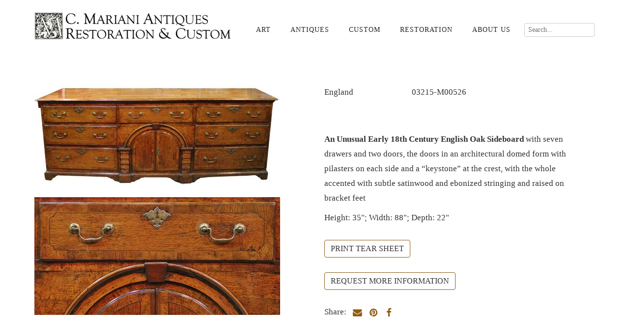

--- FILE ---
content_type: text/html; charset=UTF-8
request_url: https://www.cmarianiantiques.com/item-3215/
body_size: 16961
content:
<!DOCTYPE html>
<html dir="ltr" lang="en-US" prefix="og: https://ogp.me/ns#">
<head>
<meta charset="UTF-8">
<meta name="viewport" content="width=device-width, initial-scale=1">
<link rel="profile" href="http://gmpg.org/xfn/11">
<link rel="pingback" href="https://www.cmarianiantiques.com/xmlrpc.php">

<title>An Unusual Early 18th Century English Oak Sideboard No. 3215 - C. Mariani Antiques, Restoration &amp; Custom, San Francisco, CA.</title>

		<!-- All in One SEO 4.9.1.1 - aioseo.com -->
	<meta name="description" content="An Unusual Early 18th Century English Oak Sideboard with seven drawers and two doors, the doors in an architectural domed form with pilasters on each side and a &quot;keystone&quot; at the crest, with the whole accented with subtle satinwood and ebonized stringing and raised on bracket feet" />
	<meta name="robots" content="max-image-preview:large" />
	<meta name="author" content="chrisadmin"/>
	<meta name="keywords" content="buffets/credenzas &amp; sideboards,antique,cabinet furniture,san francisco" />
	<link rel="canonical" href="https://www.cmarianiantiques.com/item-3215/" />
	<meta name="generator" content="All in One SEO (AIOSEO) 4.9.1.1" />
		<meta property="og:locale" content="en_US" />
		<meta property="og:site_name" content="C. Mariani Antiques, Restoration &amp; Custom | Fine 17th, 18th, and 19th century European antiques, museum-quality restoration, and custom" />
		<meta property="og:type" content="article" />
		<meta property="og:title" content="An Unusual Early 18th Century English Oak Sideboard No. 3215 - C. Mariani Antiques, Restoration &amp; Custom, San Francisco, CA." />
		<meta property="og:description" content="An Unusual Early 18th Century English Oak Sideboard with seven drawers and two doors, the doors in an architectural domed form with pilasters on each side and a &quot;keystone&quot; at the crest, with the whole accented with subtle satinwood and ebonized stringing and raised on bracket feet" />
		<meta property="og:url" content="https://www.cmarianiantiques.com/item-3215/" />
		<meta property="og:image" content="https://www.cmarianiantiques.com/wp-content/uploads/2019/06/maxsitelogo.jpg" />
		<meta property="og:image:secure_url" content="https://www.cmarianiantiques.com/wp-content/uploads/2019/06/maxsitelogo.jpg" />
		<meta property="article:published_time" content="2015-09-05T08:22:44+00:00" />
		<meta property="article:modified_time" content="2016-10-18T20:34:43+00:00" />
		<meta name="twitter:card" content="summary" />
		<meta name="twitter:title" content="An Unusual Early 18th Century English Oak Sideboard No. 3215 - C. Mariani Antiques, Restoration &amp; Custom, San Francisco, CA." />
		<meta name="twitter:description" content="An Unusual Early 18th Century English Oak Sideboard with seven drawers and two doors, the doors in an architectural domed form with pilasters on each side and a &quot;keystone&quot; at the crest, with the whole accented with subtle satinwood and ebonized stringing and raised on bracket feet" />
		<meta name="twitter:image" content="https://www.cmarianiantiques.com/wp-content/uploads/2019/06/maxsitelogo.jpg" />
		<script type="application/ld+json" class="aioseo-schema">
			{"@context":"https:\/\/schema.org","@graph":[{"@type":"Article","@id":"https:\/\/www.cmarianiantiques.com\/item-3215\/#article","name":"An Unusual Early 18th Century English Oak Sideboard No. 3215 - C. Mariani Antiques, Restoration & Custom, San Francisco, CA.","headline":"An Unusual Early 18th Century English Oak Sideboard No. 3215","author":{"@id":"https:\/\/www.cmarianiantiques.com\/author\/chrisadmin\/#author"},"publisher":{"@id":"https:\/\/www.cmarianiantiques.com\/#organization"},"image":{"@type":"ImageObject","url":"https:\/\/www.cmarianiantiques.com\/wp-content\/uploads\/2015\/09\/3426_1.jpg","width":500,"height":204},"datePublished":"2015-09-05T00:22:44-08:00","dateModified":"2016-10-18T12:34:43-08:00","inLanguage":"en-US","mainEntityOfPage":{"@id":"https:\/\/www.cmarianiantiques.com\/item-3215\/#webpage"},"isPartOf":{"@id":"https:\/\/www.cmarianiantiques.com\/item-3215\/#webpage"},"articleSection":"Buffets\/Credenzas &amp; Sideboards, antique, Buffets\/Credenzas &amp; Sideboards, Cabinet Furniture, San Francisco"},{"@type":"BreadcrumbList","@id":"https:\/\/www.cmarianiantiques.com\/item-3215\/#breadcrumblist","itemListElement":[{"@type":"ListItem","@id":"https:\/\/www.cmarianiantiques.com#listItem","position":1,"name":"Home","item":"https:\/\/www.cmarianiantiques.com","nextItem":{"@type":"ListItem","@id":"https:\/\/www.cmarianiantiques.com\/catalog\/antiques\/#listItem","name":"Antiques"}},{"@type":"ListItem","@id":"https:\/\/www.cmarianiantiques.com\/catalog\/antiques\/#listItem","position":2,"name":"Antiques","item":"https:\/\/www.cmarianiantiques.com\/catalog\/antiques\/","nextItem":{"@type":"ListItem","@id":"https:\/\/www.cmarianiantiques.com\/catalog\/antiques\/cabinets\/#listItem","name":"Cabinets"},"previousItem":{"@type":"ListItem","@id":"https:\/\/www.cmarianiantiques.com#listItem","name":"Home"}},{"@type":"ListItem","@id":"https:\/\/www.cmarianiantiques.com\/catalog\/antiques\/cabinets\/#listItem","position":3,"name":"Cabinets","item":"https:\/\/www.cmarianiantiques.com\/catalog\/antiques\/cabinets\/","nextItem":{"@type":"ListItem","@id":"https:\/\/www.cmarianiantiques.com\/catalog\/antiques\/cabinets\/buffetscredenzas-sideboards\/#listItem","name":"Buffets\/Credenzas &amp; Sideboards"},"previousItem":{"@type":"ListItem","@id":"https:\/\/www.cmarianiantiques.com\/catalog\/antiques\/#listItem","name":"Antiques"}},{"@type":"ListItem","@id":"https:\/\/www.cmarianiantiques.com\/catalog\/antiques\/cabinets\/buffetscredenzas-sideboards\/#listItem","position":4,"name":"Buffets\/Credenzas &amp; Sideboards","item":"https:\/\/www.cmarianiantiques.com\/catalog\/antiques\/cabinets\/buffetscredenzas-sideboards\/","nextItem":{"@type":"ListItem","@id":"https:\/\/www.cmarianiantiques.com\/item-3215\/#listItem","name":"An Unusual Early 18th Century English Oak Sideboard No. 3215"},"previousItem":{"@type":"ListItem","@id":"https:\/\/www.cmarianiantiques.com\/catalog\/antiques\/cabinets\/#listItem","name":"Cabinets"}},{"@type":"ListItem","@id":"https:\/\/www.cmarianiantiques.com\/item-3215\/#listItem","position":5,"name":"An Unusual Early 18th Century English Oak Sideboard No. 3215","previousItem":{"@type":"ListItem","@id":"https:\/\/www.cmarianiantiques.com\/catalog\/antiques\/cabinets\/buffetscredenzas-sideboards\/#listItem","name":"Buffets\/Credenzas &amp; Sideboards"}}]},{"@type":"Organization","@id":"https:\/\/www.cmarianiantiques.com\/#organization","name":"C. Mariani Antiques, Restoration & Custom","description":"Fine 17th, 18th, and 19th century European antiques, museum-quality restoration, and custom","url":"https:\/\/www.cmarianiantiques.com\/","telephone":"+14155417868","logo":{"@type":"ImageObject","url":"https:\/\/www.cmarianiantiques.com\/wp-content\/uploads\/2019\/06\/maxsitelogo.jpg","@id":"https:\/\/www.cmarianiantiques.com\/item-3215\/#organizationLogo","width":500,"height":70},"image":{"@id":"https:\/\/www.cmarianiantiques.com\/item-3215\/#organizationLogo"}},{"@type":"Person","@id":"https:\/\/www.cmarianiantiques.com\/author\/chrisadmin\/#author","url":"https:\/\/www.cmarianiantiques.com\/author\/chrisadmin\/","name":"chrisadmin","image":{"@type":"ImageObject","@id":"https:\/\/www.cmarianiantiques.com\/item-3215\/#authorImage","url":"https:\/\/secure.gravatar.com\/avatar\/6dbac4c32374ef637f006a48d024dbc4e85e2a37e822efffd22e2ed0eda09fa7?s=96&d=mm&r=pg","width":96,"height":96,"caption":"chrisadmin"}},{"@type":"WebPage","@id":"https:\/\/www.cmarianiantiques.com\/item-3215\/#webpage","url":"https:\/\/www.cmarianiantiques.com\/item-3215\/","name":"An Unusual Early 18th Century English Oak Sideboard No. 3215 - C. Mariani Antiques, Restoration & Custom, San Francisco, CA.","description":"An Unusual Early 18th Century English Oak Sideboard with seven drawers and two doors, the doors in an architectural domed form with pilasters on each side and a \"keystone\" at the crest, with the whole accented with subtle satinwood and ebonized stringing and raised on bracket feet","inLanguage":"en-US","isPartOf":{"@id":"https:\/\/www.cmarianiantiques.com\/#website"},"breadcrumb":{"@id":"https:\/\/www.cmarianiantiques.com\/item-3215\/#breadcrumblist"},"author":{"@id":"https:\/\/www.cmarianiantiques.com\/author\/chrisadmin\/#author"},"creator":{"@id":"https:\/\/www.cmarianiantiques.com\/author\/chrisadmin\/#author"},"image":{"@type":"ImageObject","url":"https:\/\/www.cmarianiantiques.com\/wp-content\/uploads\/2015\/09\/3426_1.jpg","@id":"https:\/\/www.cmarianiantiques.com\/item-3215\/#mainImage","width":500,"height":204},"primaryImageOfPage":{"@id":"https:\/\/www.cmarianiantiques.com\/item-3215\/#mainImage"},"datePublished":"2015-09-05T00:22:44-08:00","dateModified":"2016-10-18T12:34:43-08:00"},{"@type":"WebSite","@id":"https:\/\/www.cmarianiantiques.com\/#website","url":"https:\/\/www.cmarianiantiques.com\/","name":"C. Mariani Antiques, Restoration & Custom","description":"Fine 17th, 18th, and 19th century European antiques, museum-quality restoration, and custom","inLanguage":"en-US","publisher":{"@id":"https:\/\/www.cmarianiantiques.com\/#organization"}}]}
		</script>
		<!-- All in One SEO -->

<link rel='dns-prefetch' href='//www.cmarianiantiques.com' />
<link rel='dns-prefetch' href='//fonts.googleapis.com' />
<link rel="alternate" type="application/rss+xml" title="C. Mariani Antiques, Restoration &amp; Custom &raquo; Feed" href="https://www.cmarianiantiques.com/feed/" />
<link rel="alternate" type="application/rss+xml" title="C. Mariani Antiques, Restoration &amp; Custom &raquo; Comments Feed" href="https://www.cmarianiantiques.com/comments/feed/" />
<link rel="alternate" title="oEmbed (JSON)" type="application/json+oembed" href="https://www.cmarianiantiques.com/wp-json/oembed/1.0/embed?url=https%3A%2F%2Fwww.cmarianiantiques.com%2Fitem-3215%2F" />
<link rel="alternate" title="oEmbed (XML)" type="text/xml+oembed" href="https://www.cmarianiantiques.com/wp-json/oembed/1.0/embed?url=https%3A%2F%2Fwww.cmarianiantiques.com%2Fitem-3215%2F&#038;format=xml" />
		<!-- This site uses the Google Analytics by MonsterInsights plugin v9.10.1 - Using Analytics tracking - https://www.monsterinsights.com/ -->
		<!-- Note: MonsterInsights is not currently configured on this site. The site owner needs to authenticate with Google Analytics in the MonsterInsights settings panel. -->
					<!-- No tracking code set -->
				<!-- / Google Analytics by MonsterInsights -->
		<style id='wp-img-auto-sizes-contain-inline-css' type='text/css'>
img:is([sizes=auto i],[sizes^="auto," i]){contain-intrinsic-size:3000px 1500px}
/*# sourceURL=wp-img-auto-sizes-contain-inline-css */
</style>
<link rel='stylesheet' id='superzoomgallerystylesheet-css' href='https://www.cmarianiantiques.com/wp-content/plugins/super-zoom-gallery/szg-style.css?ver=6.9' type='text/css' media='all' />
<style id='wp-emoji-styles-inline-css' type='text/css'>

	img.wp-smiley, img.emoji {
		display: inline !important;
		border: none !important;
		box-shadow: none !important;
		height: 1em !important;
		width: 1em !important;
		margin: 0 0.07em !important;
		vertical-align: -0.1em !important;
		background: none !important;
		padding: 0 !important;
	}
/*# sourceURL=wp-emoji-styles-inline-css */
</style>
<link rel='stylesheet' id='wp-block-library-css' href='https://www.cmarianiantiques.com/wp-includes/css/dist/block-library/style.min.css?ver=6.9' type='text/css' media='all' />
<style id='global-styles-inline-css' type='text/css'>
:root{--wp--preset--aspect-ratio--square: 1;--wp--preset--aspect-ratio--4-3: 4/3;--wp--preset--aspect-ratio--3-4: 3/4;--wp--preset--aspect-ratio--3-2: 3/2;--wp--preset--aspect-ratio--2-3: 2/3;--wp--preset--aspect-ratio--16-9: 16/9;--wp--preset--aspect-ratio--9-16: 9/16;--wp--preset--color--black: #000000;--wp--preset--color--cyan-bluish-gray: #abb8c3;--wp--preset--color--white: #ffffff;--wp--preset--color--pale-pink: #f78da7;--wp--preset--color--vivid-red: #cf2e2e;--wp--preset--color--luminous-vivid-orange: #ff6900;--wp--preset--color--luminous-vivid-amber: #fcb900;--wp--preset--color--light-green-cyan: #7bdcb5;--wp--preset--color--vivid-green-cyan: #00d084;--wp--preset--color--pale-cyan-blue: #8ed1fc;--wp--preset--color--vivid-cyan-blue: #0693e3;--wp--preset--color--vivid-purple: #9b51e0;--wp--preset--gradient--vivid-cyan-blue-to-vivid-purple: linear-gradient(135deg,rgb(6,147,227) 0%,rgb(155,81,224) 100%);--wp--preset--gradient--light-green-cyan-to-vivid-green-cyan: linear-gradient(135deg,rgb(122,220,180) 0%,rgb(0,208,130) 100%);--wp--preset--gradient--luminous-vivid-amber-to-luminous-vivid-orange: linear-gradient(135deg,rgb(252,185,0) 0%,rgb(255,105,0) 100%);--wp--preset--gradient--luminous-vivid-orange-to-vivid-red: linear-gradient(135deg,rgb(255,105,0) 0%,rgb(207,46,46) 100%);--wp--preset--gradient--very-light-gray-to-cyan-bluish-gray: linear-gradient(135deg,rgb(238,238,238) 0%,rgb(169,184,195) 100%);--wp--preset--gradient--cool-to-warm-spectrum: linear-gradient(135deg,rgb(74,234,220) 0%,rgb(151,120,209) 20%,rgb(207,42,186) 40%,rgb(238,44,130) 60%,rgb(251,105,98) 80%,rgb(254,248,76) 100%);--wp--preset--gradient--blush-light-purple: linear-gradient(135deg,rgb(255,206,236) 0%,rgb(152,150,240) 100%);--wp--preset--gradient--blush-bordeaux: linear-gradient(135deg,rgb(254,205,165) 0%,rgb(254,45,45) 50%,rgb(107,0,62) 100%);--wp--preset--gradient--luminous-dusk: linear-gradient(135deg,rgb(255,203,112) 0%,rgb(199,81,192) 50%,rgb(65,88,208) 100%);--wp--preset--gradient--pale-ocean: linear-gradient(135deg,rgb(255,245,203) 0%,rgb(182,227,212) 50%,rgb(51,167,181) 100%);--wp--preset--gradient--electric-grass: linear-gradient(135deg,rgb(202,248,128) 0%,rgb(113,206,126) 100%);--wp--preset--gradient--midnight: linear-gradient(135deg,rgb(2,3,129) 0%,rgb(40,116,252) 100%);--wp--preset--font-size--small: 13px;--wp--preset--font-size--medium: 20px;--wp--preset--font-size--large: 36px;--wp--preset--font-size--x-large: 42px;--wp--preset--spacing--20: 0.44rem;--wp--preset--spacing--30: 0.67rem;--wp--preset--spacing--40: 1rem;--wp--preset--spacing--50: 1.5rem;--wp--preset--spacing--60: 2.25rem;--wp--preset--spacing--70: 3.38rem;--wp--preset--spacing--80: 5.06rem;--wp--preset--shadow--natural: 6px 6px 9px rgba(0, 0, 0, 0.2);--wp--preset--shadow--deep: 12px 12px 50px rgba(0, 0, 0, 0.4);--wp--preset--shadow--sharp: 6px 6px 0px rgba(0, 0, 0, 0.2);--wp--preset--shadow--outlined: 6px 6px 0px -3px rgb(255, 255, 255), 6px 6px rgb(0, 0, 0);--wp--preset--shadow--crisp: 6px 6px 0px rgb(0, 0, 0);}:where(.is-layout-flex){gap: 0.5em;}:where(.is-layout-grid){gap: 0.5em;}body .is-layout-flex{display: flex;}.is-layout-flex{flex-wrap: wrap;align-items: center;}.is-layout-flex > :is(*, div){margin: 0;}body .is-layout-grid{display: grid;}.is-layout-grid > :is(*, div){margin: 0;}:where(.wp-block-columns.is-layout-flex){gap: 2em;}:where(.wp-block-columns.is-layout-grid){gap: 2em;}:where(.wp-block-post-template.is-layout-flex){gap: 1.25em;}:where(.wp-block-post-template.is-layout-grid){gap: 1.25em;}.has-black-color{color: var(--wp--preset--color--black) !important;}.has-cyan-bluish-gray-color{color: var(--wp--preset--color--cyan-bluish-gray) !important;}.has-white-color{color: var(--wp--preset--color--white) !important;}.has-pale-pink-color{color: var(--wp--preset--color--pale-pink) !important;}.has-vivid-red-color{color: var(--wp--preset--color--vivid-red) !important;}.has-luminous-vivid-orange-color{color: var(--wp--preset--color--luminous-vivid-orange) !important;}.has-luminous-vivid-amber-color{color: var(--wp--preset--color--luminous-vivid-amber) !important;}.has-light-green-cyan-color{color: var(--wp--preset--color--light-green-cyan) !important;}.has-vivid-green-cyan-color{color: var(--wp--preset--color--vivid-green-cyan) !important;}.has-pale-cyan-blue-color{color: var(--wp--preset--color--pale-cyan-blue) !important;}.has-vivid-cyan-blue-color{color: var(--wp--preset--color--vivid-cyan-blue) !important;}.has-vivid-purple-color{color: var(--wp--preset--color--vivid-purple) !important;}.has-black-background-color{background-color: var(--wp--preset--color--black) !important;}.has-cyan-bluish-gray-background-color{background-color: var(--wp--preset--color--cyan-bluish-gray) !important;}.has-white-background-color{background-color: var(--wp--preset--color--white) !important;}.has-pale-pink-background-color{background-color: var(--wp--preset--color--pale-pink) !important;}.has-vivid-red-background-color{background-color: var(--wp--preset--color--vivid-red) !important;}.has-luminous-vivid-orange-background-color{background-color: var(--wp--preset--color--luminous-vivid-orange) !important;}.has-luminous-vivid-amber-background-color{background-color: var(--wp--preset--color--luminous-vivid-amber) !important;}.has-light-green-cyan-background-color{background-color: var(--wp--preset--color--light-green-cyan) !important;}.has-vivid-green-cyan-background-color{background-color: var(--wp--preset--color--vivid-green-cyan) !important;}.has-pale-cyan-blue-background-color{background-color: var(--wp--preset--color--pale-cyan-blue) !important;}.has-vivid-cyan-blue-background-color{background-color: var(--wp--preset--color--vivid-cyan-blue) !important;}.has-vivid-purple-background-color{background-color: var(--wp--preset--color--vivid-purple) !important;}.has-black-border-color{border-color: var(--wp--preset--color--black) !important;}.has-cyan-bluish-gray-border-color{border-color: var(--wp--preset--color--cyan-bluish-gray) !important;}.has-white-border-color{border-color: var(--wp--preset--color--white) !important;}.has-pale-pink-border-color{border-color: var(--wp--preset--color--pale-pink) !important;}.has-vivid-red-border-color{border-color: var(--wp--preset--color--vivid-red) !important;}.has-luminous-vivid-orange-border-color{border-color: var(--wp--preset--color--luminous-vivid-orange) !important;}.has-luminous-vivid-amber-border-color{border-color: var(--wp--preset--color--luminous-vivid-amber) !important;}.has-light-green-cyan-border-color{border-color: var(--wp--preset--color--light-green-cyan) !important;}.has-vivid-green-cyan-border-color{border-color: var(--wp--preset--color--vivid-green-cyan) !important;}.has-pale-cyan-blue-border-color{border-color: var(--wp--preset--color--pale-cyan-blue) !important;}.has-vivid-cyan-blue-border-color{border-color: var(--wp--preset--color--vivid-cyan-blue) !important;}.has-vivid-purple-border-color{border-color: var(--wp--preset--color--vivid-purple) !important;}.has-vivid-cyan-blue-to-vivid-purple-gradient-background{background: var(--wp--preset--gradient--vivid-cyan-blue-to-vivid-purple) !important;}.has-light-green-cyan-to-vivid-green-cyan-gradient-background{background: var(--wp--preset--gradient--light-green-cyan-to-vivid-green-cyan) !important;}.has-luminous-vivid-amber-to-luminous-vivid-orange-gradient-background{background: var(--wp--preset--gradient--luminous-vivid-amber-to-luminous-vivid-orange) !important;}.has-luminous-vivid-orange-to-vivid-red-gradient-background{background: var(--wp--preset--gradient--luminous-vivid-orange-to-vivid-red) !important;}.has-very-light-gray-to-cyan-bluish-gray-gradient-background{background: var(--wp--preset--gradient--very-light-gray-to-cyan-bluish-gray) !important;}.has-cool-to-warm-spectrum-gradient-background{background: var(--wp--preset--gradient--cool-to-warm-spectrum) !important;}.has-blush-light-purple-gradient-background{background: var(--wp--preset--gradient--blush-light-purple) !important;}.has-blush-bordeaux-gradient-background{background: var(--wp--preset--gradient--blush-bordeaux) !important;}.has-luminous-dusk-gradient-background{background: var(--wp--preset--gradient--luminous-dusk) !important;}.has-pale-ocean-gradient-background{background: var(--wp--preset--gradient--pale-ocean) !important;}.has-electric-grass-gradient-background{background: var(--wp--preset--gradient--electric-grass) !important;}.has-midnight-gradient-background{background: var(--wp--preset--gradient--midnight) !important;}.has-small-font-size{font-size: var(--wp--preset--font-size--small) !important;}.has-medium-font-size{font-size: var(--wp--preset--font-size--medium) !important;}.has-large-font-size{font-size: var(--wp--preset--font-size--large) !important;}.has-x-large-font-size{font-size: var(--wp--preset--font-size--x-large) !important;}
/*# sourceURL=global-styles-inline-css */
</style>

<style id='classic-theme-styles-inline-css' type='text/css'>
/*! This file is auto-generated */
.wp-block-button__link{color:#fff;background-color:#32373c;border-radius:9999px;box-shadow:none;text-decoration:none;padding:calc(.667em + 2px) calc(1.333em + 2px);font-size:1.125em}.wp-block-file__button{background:#32373c;color:#fff;text-decoration:none}
/*# sourceURL=/wp-includes/css/classic-themes.min.css */
</style>
<link rel='stylesheet' id='contact-form-7-css' href='https://www.cmarianiantiques.com/wp-content/plugins/contact-form-7/includes/css/styles.css?ver=6.1.4' type='text/css' media='all' />
<link rel='stylesheet' id='pdfprnt_frontend-css' href='https://www.cmarianiantiques.com/wp-content/plugins/pdf-print-pro/css/frontend.css?ver=2.2.9' type='text/css' media='all' />
<link rel='stylesheet' id='hamburger.css-css' href='https://www.cmarianiantiques.com/wp-content/plugins/wp-responsive-menu/assets/css/wpr-hamburger.css?ver=3.2.1' type='text/css' media='all' />
<link rel='stylesheet' id='wprmenu.css-css' href='https://www.cmarianiantiques.com/wp-content/plugins/wp-responsive-menu/assets/css/wprmenu.css?ver=3.2.1' type='text/css' media='all' />
<style id='wprmenu.css-inline-css' type='text/css'>
@media only screen and ( max-width: 768px ) {html body div.wprm-wrapper {overflow: scroll;}html body div.wprm-overlay{ background: rgb(0,0,0) }#wprmenu_bar {background-image: url();background-size: cover ;background-repeat: repeat;}#wprmenu_bar {background-color: #ffffff;}html body div#mg-wprm-wrap .wpr_submit .icon.icon-search {color: #FFFFFF;}#wprmenu_bar .menu_title,#wprmenu_bar .wprmenu_icon_menu,#wprmenu_bar .menu_title a {color: #0a0a0a;}#wprmenu_bar .menu_title a {font-size: 20px;font-weight: normal;}#mg-wprm-wrap li.menu-item a {font-size: 15px;text-transform: uppercase;font-weight: normal;}#mg-wprm-wrap li.menu-item-has-children ul.sub-menu a {font-size: 15px;text-transform: uppercase;font-weight: normal;}#mg-wprm-wrap li.current-menu-item > a {background: #ffffff;}#mg-wprm-wrap li.current-menu-item > a,#mg-wprm-wrap li.current-menu-item span.wprmenu_icon{color: #FFFFFF !important;}#mg-wprm-wrap {background-color: #ffffff;}.cbp-spmenu-push-toright,.cbp-spmenu-push-toright .mm-slideout {left: 80% ;}.cbp-spmenu-push-toleft {left: -80% ;}#mg-wprm-wrap.cbp-spmenu-right,#mg-wprm-wrap.cbp-spmenu-left,#mg-wprm-wrap.cbp-spmenu-right.custom,#mg-wprm-wrap.cbp-spmenu-left.custom,.cbp-spmenu-vertical {width: 80%;max-width: 400px;}#mg-wprm-wrap ul#wprmenu_menu_ul li.menu-item a,div#mg-wprm-wrap ul li span.wprmenu_icon {color: #0a0a0a;}#mg-wprm-wrap ul#wprmenu_menu_ul li.menu-item:valid ~ a{color: #FFFFFF;}#mg-wprm-wrap ul#wprmenu_menu_ul li.menu-item a:hover {background: #dd9933;color: #FFFFFF !important;}div#mg-wprm-wrap ul>li:hover>span.wprmenu_icon {color: #FFFFFF !important;}.wprmenu_bar .hamburger-inner,.wprmenu_bar .hamburger-inner::before,.wprmenu_bar .hamburger-inner::after {background: #915b0f;}.wprmenu_bar .hamburger:hover .hamburger-inner,.wprmenu_bar .hamburger:hover .hamburger-inner::before,.wprmenu_bar .hamburger:hover .hamburger-inner::after {background: #FFFFFF;}#wprmenu_menu.left {width:80%;left: -80%;right: auto;}#wprmenu_menu.right {width:80%;right: -80%;left: auto;}.wprmenu_bar .hamburger {float: right;}.wprmenu_bar #custom_menu_icon.hamburger {top: 0px;right: 0px;float: right;background-color: #CCCCCC;}html body div#wprmenu_bar {padding-top: 13.5px;padding-bottom: 13.5px;}.wprmenu_bar div.wpr_search form {top: 43.5px;}html body div#wprmenu_bar {height : 54px;}#mg-wprm-wrap.cbp-spmenu-left,#mg-wprm-wrap.cbp-spmenu-right,#mg-widgetmenu-wrap.cbp-spmenu-widget-left,#mg-widgetmenu-wrap.cbp-spmenu-widget-right {top: 54px !important;}.wpr_custom_menu #custom_menu_icon {display: block;}html { padding-top: 42px !important; }#wprmenu_bar,#mg-wprm-wrap { display: block; }div#wpadminbar { position: fixed; }}
/*# sourceURL=wprmenu.css-inline-css */
</style>
<link rel='stylesheet' id='wpr_icons-css' href='https://www.cmarianiantiques.com/wp-content/plugins/wp-responsive-menu/inc/assets/icons/wpr-icons.css?ver=3.2.1' type='text/css' media='all' />
<link rel='stylesheet' id='-style-css' href='https://www.cmarianiantiques.com/wp-content/themes/ih-business-pro/style.css?ver=6.9' type='text/css' media='all' />
<link rel='stylesheet' id='-title-font-css' href='//fonts.googleapis.com/css?family=Ovo%3A100%2C300%2C400%2C700&#038;ver=6.9' type='text/css' media='all' />
<link rel='stylesheet' id='-body-font-css' href='//fonts.googleapis.com/css?family=Quattrocento+Pro%3A100%2C300%2C400%2C700&#038;ver=6.9' type='text/css' media='all' />
<link rel='stylesheet' id='font-awesome-css' href='https://www.cmarianiantiques.com/wp-content/themes/ih-business-pro/assets/font-awesome/css/font-awesome.min.css?ver=6.9' type='text/css' media='all' />
<link rel='stylesheet' id='nivo-slider-css' href='https://www.cmarianiantiques.com/wp-content/themes/ih-business-pro/assets/css/nivo-slider.css?ver=6.9' type='text/css' media='all' />
<link rel='stylesheet' id='nivo-skin-css' href='https://www.cmarianiantiques.com/wp-content/themes/ih-business-pro/assets/css/nivo-default/default.css?ver=6.9' type='text/css' media='all' />
<link rel='stylesheet' id='bootstrap-css' href='https://www.cmarianiantiques.com/wp-content/themes/ih-business-pro/assets/bootstrap/css/bootstrap.min.css?ver=6.9' type='text/css' media='all' />
<link rel='stylesheet' id='hover-style-css' href='https://www.cmarianiantiques.com/wp-content/themes/ih-business-pro/assets/css/hover.min.css?ver=6.9' type='text/css' media='all' />
<link rel='stylesheet' id='-main-theme-style-css' href='https://www.cmarianiantiques.com/wp-content/themes/ih-business-pro/assets/theme-styles/css/default.css?ver=6.9' type='text/css' media='all' />
<style id='-main-theme-style-inline-css' type='text/css'>
#masthead #site-logo img { transform-origin: left; }#social-search .searchform:before { border-left-color: #ffffff }#social-search .searchform, #social-search .searchform:after { background: #ffffff }.title-font, h1, h2 { font-family: 'Ovo'; }body { font-family: 'Quattrocento Pro'; }#masthead h1.site-title a { color: #blank; }#masthead .site-branding #text-title-desc { display: none; }#aboutus-hero { background: #efefef; }#aboutus-hero .h-content .excerpt, #aboutus-hero .h-content h1.title {
                    color: black;
                }
/*# sourceURL=-main-theme-style-inline-css */
</style>
<link rel='stylesheet' id='msl-main-css' href='https://www.cmarianiantiques.com/wp-content/plugins/master-slider/public/assets/css/masterslider.main.css?ver=3.11.0' type='text/css' media='all' />
<link rel='stylesheet' id='msl-custom-css' href='https://www.cmarianiantiques.com/wp-content/uploads/master-slider/custom.css?ver=4.8' type='text/css' media='all' />
<script type="text/javascript" src="https://www.cmarianiantiques.com/wp-includes/js/jquery/jquery.min.js?ver=3.7.1" id="jquery-core-js"></script>
<script type="text/javascript" src="https://www.cmarianiantiques.com/wp-includes/js/jquery/jquery-migrate.min.js?ver=3.4.1" id="jquery-migrate-js"></script>
<script type="text/javascript" src="https://www.cmarianiantiques.com/wp-content/plugins/wp-responsive-menu/assets/js/modernizr.custom.js?ver=3.2.1" id="modernizr-js"></script>
<script type="text/javascript" src="https://www.cmarianiantiques.com/wp-content/plugins/wp-responsive-menu/assets/js/touchSwipe.js?ver=3.2.1" id="touchSwipe-js"></script>
<script type="text/javascript" id="wprmenu.js-js-extra">
/* <![CDATA[ */
var wprmenu = {"zooming":"no","from_width":"768","push_width":"400","menu_width":"80","parent_click":"","swipe":"no","enable_overlay":"1","wprmenuDemoId":""};
//# sourceURL=wprmenu.js-js-extra
/* ]]> */
</script>
<script type="text/javascript" src="https://www.cmarianiantiques.com/wp-content/plugins/wp-responsive-menu/assets/js/wprmenu.js?ver=3.2.1" id="wprmenu.js-js"></script>
<link rel="https://api.w.org/" href="https://www.cmarianiantiques.com/wp-json/" /><link rel="alternate" title="JSON" type="application/json" href="https://www.cmarianiantiques.com/wp-json/wp/v2/posts/2676" /><link rel="EditURI" type="application/rsd+xml" title="RSD" href="https://www.cmarianiantiques.com/xmlrpc.php?rsd" />
<meta name="generator" content="WordPress 6.9" />
<link rel='shortlink' href='https://www.cmarianiantiques.com/?p=2676' />
<script>var ms_grabbing_curosr = 'https://www.cmarianiantiques.com/wp-content/plugins/master-slider/public/assets/css/common/grabbing.cur', ms_grab_curosr = 'https://www.cmarianiantiques.com/wp-content/plugins/master-slider/public/assets/css/common/grab.cur';</script>
<meta name="generator" content="MasterSlider 3.11.0 - Responsive Touch Image Slider | avt.li/msf" />

	    <style type="text/css">
        #hero {
            background-size: cover;
            background-position-x: center;
            background-repeat: no-repeat;
        }
                .site-title,
        .site-description {
            position: absolute;
            clip: rect(1px, 1px, 1px, 1px);
        }
            </style>
    <style type="text/css" id="custom-background-css">
body.custom-background { background-image: url("http://ih-business-pro"); background-position: left top; background-size: auto; background-repeat: repeat; background-attachment: scroll; }
</style>
			<style type="text/css" id="wp-custom-css">
			/*
Welcome to Custom CSS!

To learn how this works, see http://wp.me/PEmnE-Bt
*/
a {
	color: #915b0f;
}
.sender-subs-embed-form-e9148e .sender-form-title {
	display: none;
}
.sender-subs-embed-form-e9148e .sender-form-box * {
    font-size: 18px;
    font-family: 'Ovo';
    line-height: 18px;
    margin-top: .25px;
    margin-bottom: 0px;
}
.sender-subs-embed-form-e9148e .sender-form-button {
	min-height: 34px;
}
.sender-form-link { display: none !important;}
.sender-form-box p {
	font-size: 13px !important;
}
.sender-subs-embed-form-e9148e .sender-form-subtitle {
border-bottom: solid 1px #915b0f;
font-size: 18px;
text-transform: uppercase;
padding-bottom: 15px;
font-family: "Ovo";	
}
.featured-section-area {
	margin-bottom: -215px;
}
a:hover,
a:focus,
a:active {
	color: #191919;
}

.catsubslist {
	margin-bottom: 60px;
}

.nav-links {
	background: #e1cb7d0f;
	padding: 20px;
}

.pagination .page-numbers {
	font-family: ‘Quattrocento’, serif;
	font-size: 18px;
}

#primary-mono h1.entry-title {
	color: #333;
	font-weight: normal;
}

.item-descriptionimg {
	margin-right: 20px;
}

#primary-mono {
	padding: 0;
	padding-left: 0;
}

#primary-mono .entry-content {
	color: #333;
	font-size: 17px;
}

input.wpcf7-form-control.wpcf7-submit {
	font-size: 17px;
}

input.pushbutton-wide {
	font-size: 17px;
}

img.alignleft.size-medium {
	margin-bottom: 60px;
}

.page-header {
	padding-bottom: 0;
	margin: 0;
}

#primary-mono .entry-content h1, #primary-mono .entry-content h2, #primary-mono .entry-content h3 {
	color: #333;
	font-weight: normal;
}

#primary-mono .entry-content h1 {
	margin-top: 0;
}

.btn-default {
	font-size: 16px;
	border-color: #915b0f;
	text-transform: uppercase;
}

.contactus {
	padding: 5%;
	background: #e1cb7d21;
}

.catsubslist ul {
	list-style: none;
	margin-left: 0;
	display: flex;
	padding-left: 0;
}

.catsubslist ul li {
	padding: 5px 0;
	box-sizing: border-box;
}

.paginateitems {
	font-size: 16px;
	margin-bottom: 10%;
}

.pagination .current {
	border: solid 2px #e1cb7d;
}

.paginateprev {
	float: left;
}

.paginatepnex {
	float: right;
}

.page-header {
	text-transform: uppercase;
}

.cbp-spmenu-push {
	overflow-x: visible;
}

.szg-zoom-box {
	width: 595px !important;
	background-color: #ffffff;
}

#primary-mono .entry-content table td, #primary-mono .entry-content table th {
	padding: 0;
}

#top-bar {
	-webkit-box-shadow: none;
	box-shadow: none;
}

#site-logo img {
	width: 400px;
}

#site-navigation ul li a {
	padding: 36px 20px;
	color: #222222;
	font-size: 14px;
}

#site-navigation ul li ul.children a, #site-navigation ul li ul.sub-menu a {
	width: 270px;
}

.main-navigation ul ul a {
	width: 270px;
}

button, input[type="button"], input[type="reset"], input[type="submit"] {
	box-shadow: none;
}

#masthead .site-branding {
	padding: 25px 21px 25px 0;
}

#content {
	margin-top: 0;
}

.fromblog-title {
	font-size: 23px;
}

.featured-section-area {
	padding: 0;
}

#search_nav {
	margin-top: 32px;
	width: 143px;
}

input:focus, select:focus, textarea:focus, button:focus {
	outline: 1px solid #e1cb7d;
}

#site-navigation {
	float: none;
	display: block;
}

#primary-mono .entry-meta a {
	color: #915b0f;
}

#site-navigation ul li a:hover {
	color: #e1cb7d;
}

#primary-mono .entry-content a {
	color: #915b0f;
}

#site-navigation ul li:hover a {
	color: #e1cb7d;
}

#site-navigation ul li ul.sub-menu a:hover {
	background: #e1cb7d;
}

#site-navigation ul li ul.children a, #site-navigation ul li ul.sub-menu a {
	font-size: 14px;
}

#site-navigation .current-menu-item>a,#site-navigation .current_page_ancestor>a,#site-navigation .current_page_item>a {
	color: #915b0f;
}

#primary-mono .entry-meta a:hover {
	color: #915b0f;
}

.ihbp:hover .out-thumb h2 a {
	color: #585858;
}

.ihbp .out-thumb h2 a {
	color: #915b0f;
}

.item-description {
	width: 45%;
	float: left;
}

.item-descriptionimg {
	float: left;
	width: 50%;
}

.grid .featured-thumb img:hover {
	opacity: .9;
	color: blue;
}

.szg-superzoomgallery {
	width: 500px;
	margin-right: 10px;
}

.szg-main {
	width: 100% !important;
	-webkit-transition: 0 !important;
	-moz-transition: 0 !important;
	-ms-transition: 0 !important;
	-o-transition: 0 !important;
	transition: 0 !important;
	cursor: -webkit-crosshair !important;
	cursor: -moz-crosshair !important;
	cursor: crosshair !important;
}

.szg-zoom-photo img {
	width: 100% !important;
}

.szg-main-photo {
	width: 100% !important;
}

.szg-thumbs img {
	width: 19% !important;
	padding: 4px !important;
	max-height: 95px;
}

.szg-thumb-container img:hover {
	cursor: crosshair !important;
}

.szg-thumbs img {
	cursor: pointer;
}

.szg-spinner {
	display: none !important;
}

.szg-medium-loader * {
	background-color: rgb(255,255,255) !important;
	display: none !important;
}

h1.entry-title.title-font {
	display: none;
}

span.posted-on {
	display: none;
}

span.byline {
	display: none;
}

.single .byline, .group-blog .byline {
	display: none;
}

.layer {
	position: unset;
	background: transparent;
}

.ihbp {
	height: 500px;
	padding: 0 30px 0 35px !important;
	margin-bottom: 60px;
}

.grid .featured-thumb img {
	max-height: 350px;
}

.grid .featured-thumb:hover img {
	transition: .4s all ease;
	-webkit-transition: .4s all ease;
	-moz-transition: .4s all ease;
	-ms-transition: .4s all ease;
	-o-transition: .4s all ease;
	-moz-filter: brightness(1.1);
	-webkit-filter: brightness(1.1);
	filter: brightness(1.1);
}

#site-navigation .td_mobile_menu_wrap {
	display: none;
	visibility: hidden;
}

#hero {
	min-height: unset;
}

.section-title {
	margin-top: 12px;
	margin-bottom: 12px;
}

.featured-section-area {
	border-bottom: none;
}

#footer-sidebar {
	background: #ffffff;
	border-top: solid 1px #915b0f;
}

#colophon {
	background: #ffffff;
	border-top: solid 1px #915b0f;
	color: #373737;
	font-size: 11px;
}

#footer-sidebar .footer-column .widget {
	color: #373737;
	background: none;
	text-align: center;
}

#footer-sidebar .footer-column .widget a {
	color: #915b0f;
}

#footer-sidebar .footer-column h3.widget-title {
	color: #373737;
	border-bottom: solid 1px #915b0f;
}

p#subscribe-email {
	float: left;
}

p#subscribe-submit {
	float: right;
}

form#subscribe-blog-blog_subscription-2 {
	width: 230px;
	display: inline-flex;
	margin-top: 5px;
}

p#subscribe-email {
	margin-right: -6px;
}

#primary-mono .entry-footer {
	border-bottom: none;
}

#primary-mono article.post {
	border-bottom: none;
}

button, input[type="button"], input[type="reset"], input[type="submit"] {
	padding: .4em 1em;
	background: #383838;
	border: 1px solid #383838;
	color: #ffffff;
}

#footer-sidebar .footer-column button {
    border-color: #915b0f;
    color: #333;
    font-size: 16px;
    background-color: #FFF;
    border: 1px solid #915b0f;
    text-transform: uppercase;
    line-height: 1.42857143px;
    padding: 6px 12px;
    margin: 0px;
    font-weight: 400;
	min-height: 30px;
	font-family: 'Ovo';
}
.sender-subs-embed-form-e9148e .sender-form-box { 
padding: 0px 10px 10px 10px !important;
border: none !important;
}

#footer-sidebar .footer-column h3.widget-title {
	margin-bottom: 14px;
}

#socialshare ul {
	display: inline-flex;
	list-style: none;
	margin: 0;
}

h3.footerrelate {
	text-align: center;
	font-size: 23px;
	margin: 38px 0 15px;
	border-top: 1px solid #e8e8e8;
	padding-top: 76px;
}

img.crp_thumb.crp_featured {
	margin: auto;
	display: list-item;
	padding-bottom: 24px;
	max-height: 234px;
}

span.crp_title {
	font-size: 16px;
	color: #915b0f;
}

span.crp_title:hover {
	color: #585858;
}

#primary-mono .entry-footer {
	margin-bottom: 127px;
}

#primary-mono .entry-footer a, #primary-mono .entry-meta a {
	text-decoration: none;
}

.wpcf7-textarea {
	width: 180%;
}

@media screen and (max-width: 1200px) {
	.item-description {
		width: 36%;
		float: left;
		margin-left: 85px;
	}
}

@media screen and (max-width: 991px) {
	.item-description {
		width: 35%;
		float: left;
		margin-left: 63px;
	}
	
	.navwidget_search {
		display: inline-block;
	}
	
	#search_nav {
		margin-top: 0;
		margin-bottom: 20px;
	}
	
	#site-logo {
		text-align: -webkit-center;
		float: none;
		display: block;
	}
	
	#masthead .site-branding {
		padding: 25px 21px 0 25px;
	}
	
	.item-description {
		width: 48%;
		float: left;
		margin-left: 63px;
	}
	
	.wpcf7-textarea {
		width: 100%;
	}
}

@media screen and (max-width: 767px) {
	#search_nav {
		display: none;
		visibility: hidden;
	}
	
	#masthead .site-branding {
		display: none;
		visibility: hidden;
	}
	
	.item-description {
		width: 100%;
		float: left;
		margin-left: 0;
		margin-top: 38px;
	}
	
	.item-descriptionimg {
		float: left;
		width: 100%;
	}
	
	.szg-superzoomgallery {
		max-width: 100%;
	}
	
	.mega-container {
		margin-top: 0;
	}
	
	.col-xs-3 {
		width: 50%;
	}
	
	span.crp_title {
		margin: auto;
		display: table;
	}
}

@media screen and (max-width: 400px) {
	.grid .featured-thumb img {
		max-height: 330px;
	}
	
	.ihbp {
		height: 450px;
		margin-bottom: 30px;
	}
}		</style>
		</head>
<body class="wp-singular post-template-default single single-post postid-2676 single-format-standard custom-background wp-custom-logo wp-theme-ih-business-pro _masterslider _ms_version_3.11.0 sidebar-disabled">
<div id="page" class="hfeed site">
    	<div id="top-bar">
	<div class="container top-bar-inner">
		<div id="contact-icons">
								</div>
		
		<div id="social-icons">
					</div>
	</div>
</div>		
	<header id="masthead" class="site-header" role="banner">
		<div class="container">
			<div class="site-branding col">
								<div id="site-logo">
					<a href="https://www.cmarianiantiques.com/" class="custom-logo-link" rel="home"><img width="500" height="70" src="https://www.cmarianiantiques.com/wp-content/uploads/2019/06/maxsitelogo.jpg" class="custom-logo" alt="C. Mariani Antiques, Restoration &amp; Custom" decoding="async" srcset="https://www.cmarianiantiques.com/wp-content/uploads/2019/06/maxsitelogo.jpg 500w, https://www.cmarianiantiques.com/wp-content/uploads/2019/06/maxsitelogo-300x42.jpg 300w" sizes="(max-width: 500px) 100vw, 500px" /></a>				</div>
								<div id="text-title-desc">
				<h1 class="site-title title-font"><a href="https://www.cmarianiantiques.com/" rel="home">C. Mariani Antiques, Restoration &amp; Custom</a></h1>
				<h2 class="site-description">Fine 17th, 18th, and 19th century European antiques, museum-quality restoration, and custom </h2>
				</div>
			</div>
			
				<nav id="site-navigation" class="main-navigation col title-font" role="navigation">
		<div class="menu-menu-1-container"><ul id="menu-menu-1" class="menu"><li id="menu-item-9186" class="menu-item menu-item-type-taxonomy menu-item-object-category menu-item-has-children"><a href="https://www.cmarianiantiques.com/catalog/art-accessories/"></i>Art</a>
<ul class="sub-menu">
	<li id="menu-item-9194" class="menu-item menu-item-type-taxonomy menu-item-object-category"><a href="https://www.cmarianiantiques.com/catalog/art-accessories/paintings-prints/"></i>Paintings &#038; Prints</a></li>
	<li id="menu-item-9189" class="menu-item menu-item-type-taxonomy menu-item-object-category"><a href="https://www.cmarianiantiques.com/catalog/art-accessories/brackets-wall-appliques/"></i>Wall Brackets &#038; Appliqués</a></li>
	<li id="menu-item-9447" class="menu-item menu-item-type-taxonomy menu-item-object-category"><a href="https://www.cmarianiantiques.com/catalog/art-accessories/pedestals/"></i>Pedestals &#038; Columns</a></li>
	<li id="menu-item-9446" class="menu-item menu-item-type-taxonomy menu-item-object-category"><a href="https://www.cmarianiantiques.com/catalog/art-accessories/panels-screens/"></i>Panels &#038; Screens</a></li>
	<li id="menu-item-9448" class="menu-item menu-item-type-taxonomy menu-item-object-category"><a href="https://www.cmarianiantiques.com/catalog/art-accessories/porcelain-pottery/"></i>Porcelain &#038; Pottery</a></li>
	<li id="menu-item-9451" class="menu-item menu-item-type-taxonomy menu-item-object-category"><a href="https://www.cmarianiantiques.com/catalog/art-accessories/sculpture-statuesbusts/"></i>Sculpture &#038; Statuary</a></li>
	<li id="menu-item-9193" class="menu-item menu-item-type-taxonomy menu-item-object-category"><a href="https://www.cmarianiantiques.com/catalog/art-accessories/library-steps-books/"></i>Books</a></li>
	<li id="menu-item-9449" class="menu-item menu-item-type-taxonomy menu-item-object-category"><a href="https://www.cmarianiantiques.com/catalog/art-accessories/rugs/"></i>Rugs</a></li>
</ul>
</li>
<li id="menu-item-22243" class="menu-item menu-item-type-taxonomy menu-item-object-category current-post-ancestor menu-item-has-children"><a href="https://www.cmarianiantiques.com/catalog/antiques/"></i>Antiques</a>
<ul class="sub-menu">
	<li id="menu-item-9164" class="menu-item menu-item-type-taxonomy menu-item-object-category"><a href="https://www.cmarianiantiques.com/catalog/antiques/mirrors/"></i>Mirrors</a></li>
	<li id="menu-item-22244" class="menu-item menu-item-type-taxonomy menu-item-object-category"><a href="https://www.cmarianiantiques.com/catalog/antiques/accessories/"></i>Accessories</a></li>
	<li id="menu-item-9175" class="menu-item menu-item-type-taxonomy menu-item-object-category"><a href="https://www.cmarianiantiques.com/catalog/antiques/desks-tables/"></i>Desks &#038; Tables</a></li>
	<li id="menu-item-9202" class="menu-item menu-item-type-taxonomy menu-item-object-category current-post-ancestor"><a href="https://www.cmarianiantiques.com/catalog/antiques/cabinets/"></i>Cabinet Furniture</a></li>
	<li id="menu-item-22271" class="menu-item menu-item-type-taxonomy menu-item-object-category"><a href="https://www.cmarianiantiques.com/catalog/antiques/fireplacesmantels-tools/"></i>Fireplaces &#038; Mantels</a></li>
	<li id="menu-item-9195" class="menu-item menu-item-type-taxonomy menu-item-object-category"><a href="https://www.cmarianiantiques.com/catalog/antiques/lighting/"></i>Lighting</a></li>
	<li id="menu-item-9155" class="menu-item menu-item-type-taxonomy menu-item-object-category"><a href="https://www.cmarianiantiques.com/catalog/antiques/seating/"></i>Seating</a></li>
</ul>
</li>
<li id="menu-item-27" class="menu-item menu-item-type-post_type menu-item-object-page menu-item-has-children"><a href="https://www.cmarianiantiques.com/custom/"></i>Custom</a>
<ul class="sub-menu">
	<li id="menu-item-9163" class="menu-item menu-item-type-taxonomy menu-item-object-category"><a href="https://www.cmarianiantiques.com/catalog/la-collezione-reproduction-line/"></i>&#8220;La Collezione&#8221; Reproduction Line</a></li>
</ul>
</li>
<li id="menu-item-29" class="menu-item menu-item-type-post_type menu-item-object-page menu-item-has-children"><a href="https://www.cmarianiantiques.com/restoration/"></i>Restoration</a>
<ul class="sub-menu">
	<li id="menu-item-25" class="menu-item menu-item-type-post_type menu-item-object-page"><a href="https://www.cmarianiantiques.com/c-mariani-wax/"></i>C. Mariani Wax</a></li>
</ul>
</li>
<li id="menu-item-26" class="menu-item menu-item-type-post_type menu-item-object-page"><a href="https://www.cmarianiantiques.com/about-us/"></i>About Us</a></li>
</ul></div>		<aside id="search-20" class="navwidget_search"><form action="/" method="get" style="float: right;">
    <input type="text" name="s" placeholder=" Search..." id="search_nav" value="" />
			</form></aside>
	</nav><!-- #site-navigation -->
			
		</div>	
		
</header><!-- #masthead -->	
		
	
	
    
		
	<div class="mega-container">
	
		<div id="content" class="site-content container">
	<div id="primary-mono" class="content-area col-md-12">
		<main id="main" class="site-main" role="main">

		
			<script>window.twttr = (function(d, s, id) {
  var js, fjs = d.getElementsByTagName(s)[0],
    t = window.twttr || {};
  if (d.getElementById(id)) return t;
  js = d.createElement(s);
  js.id = id;
  js.src = "https://platform.twitter.com/widgets.js";
  fjs.parentNode.insertBefore(js, fjs);

  t._e = [];
  t.ready = function(f) {
    t._e.push(f);
  };

  return t;
}(document, "script", "twitter-wjs"));</script>
<script
    type="text/javascript"
    async defer
    src="//assets.pinterest.com/js/pinit.js"
></script>
<article id="post-2676" class="post-2676 post type-post status-publish format-standard has-post-thumbnail hentry category-buffetscredenzas-sideboards tag-antique tag-buffetscredenzas-sideboards tag-cabinet-furniture tag-san-francisco">

	<header class="entry-header">
		<h1 class="entry-title title-font">An Unusual Early 18th Century English Oak Sideboard No. 3215</h1>		
		
		<div class="entry-meta">
			<span class="posted-on">Posted on <a href="https://www.cmarianiantiques.com/item-3215/" rel="bookmark"><time class="entry-date published" datetime="2015-09-05T00:22:44-08:00">September 5, 2015</time><time class="updated" datetime="2016-10-18T12:34:43-08:00">October 18, 2016</time></a></span><span class="byline"> by <span class="author vcard"><a class="url fn n" href="https://www.cmarianiantiques.com/author/chrisadmin/">chrisadmin</a></span></span>		</div><!-- .entry-meta -->
	</header><!-- .entry-header -->			
			
	<div class="entry-content">


<div class="item-descriptionimg">




<img src="https://www.cmarianiantiques.com/images/catalog/3426_1.jpg" title="An Unusual Early 18th Century English Oak Sideboard No. 3215" alt="An Unusual Early 18th Century English Oak Sideboard No. 3215" style="margin-bottom: 25px; color: white;" onerror='this.style.display = "none"'/>

<img src="https://www.cmarianiantiques.com/images/catalog/3426_2.jpg" title="An Unusual Early 18th Century English Oak Sideboard No. 3215" alt="An Unusual Early 18th Century English Oak Sideboard No. 3215" style="margin-bottom: 25px; color: white;" onerror='this.style.display = "none"'/>

</div>
<div class="item-description">
<table class="country" border="0" width="190" cellspacing="0" cellpadding="0">
<tbody>
<tr>
<td class="countryL">England</td>
<td class="countryR">03215-M00526</td>
</tr>
</tbody>
</table>
		<div class="pdfprnt-buttons pdfprnt-buttons-post pdfprnt-top-right"><a href="https://www.cmarianiantiques.com/item-3215/?print=pdf" class="pdfprnt-button pdfprnt-button-pdf" target="_blank"></a><a href="https://www.cmarianiantiques.com/item-3215/?print=print" class="pdfprnt-button pdfprnt-button-print" target="_blank"></a></div><p><strong>An Unusual Early 18th Century English Oak Sideboard</strong> with seven drawers and two doors, the doors in an architectural domed form with pilasters on each side and a &#8220;keystone&#8221; at the crest, with the whole accented with subtle satinwood and ebonized stringing and raised on bracket feet</p>
<div class="dimensions">Height: 35"; Width: 88"; Depth: 22"</div>

<br>
	<a target="_blank" href="https://www.cmarianiantiques.com/item-3215/?print=print"><button type="button" class="btn btn-default">Print Tear Sheet</button></a>
							<br /><br />
	<a href="mailto:info@cmarianiantiques.com?subject=An Unusual Early 18th Century English Oak Sideboard No. 3215&body=https://www.cmarianiantiques.com/item-3215/"><button type="button" class="btn btn-default">Request More Information</button></a>

							<br /><br />
 <div id="socialshare">
	<ul><li>Share:</li>
		<li style="width: 20%;"><a class="btn btn-social-icon btn-email" href="mailto:?subject=An Unusual Early 18th Century English Oak Sideboard No. 3215&body=https://www.cmarianiantiques.com/item-3215/"><span class="fa fa-envelope fa-lg"></span></a></li>
		<li style="width: 20%;"><a data-pin-do="buttonPin" href="https://www.pinterest.com/pin/create/button/?url=https://www.cmarianiantiques.com/item-3215/&description=An Unusual Early 18th Century English Oak Sideboard No. 3215" data-pin-custom="true" class="btn btn-social-icon btn-pinterest"><span class="fa fa-pinterest fa-lg"></span></a></li>		

<a class="btn btn-social-icon btn-facebook" href="https://www.facebook.com/sharer/sharer.php?u=https%3A%2F%2Fcmarianiantiques.com%2Fitem-3215%2F" target="_blank"><span class="fa fa-facebook fa-lg"></span></a>
		

	 </ul>
 </div>
							<br /><br />
	
	
</div>			
		
			</div><!-- .entry-content -->

	<footer class="entry-footer">
		<!--  <span class="cat-links"><span class="cat-title">Categories</span> <a href="https://www.cmarianiantiques.com/catalog/antiques/cabinets/buffetscredenzas-sideboards/" rel="category tag">Buffets/Credenzas &amp; Sideboards</a></span><span class="tags-links"><span class="tag-title">Tags</span> <a href="https://www.cmarianiantiques.com/tag/antique/" rel="tag">antique</a> <a href="https://www.cmarianiantiques.com/tag/buffetscredenzas-sideboards/" rel="tag">Buffets/Credenzas &amp; Sideboards</a> <a href="https://www.cmarianiantiques.com/tag/cabinet-furniture/" rel="tag">Cabinet Furniture</a> <a href="https://www.cmarianiantiques.com/tag/san-francisco/" rel="tag">San Francisco</a></span> -->
		
<div class="crp_related     "><h3 class="footerrelate">Related Items</h3><div><article class="grid_4_column col-md-3 col-sm-3 col-xs-3"><div class="row align-items-center"><div class="featured-thumb col" style="margin: 33px 33px 0 0"><a href="https://www.cmarianiantiques.com/item-2259/"  rel="nofollow"    class="crp_link post-2574"><figure><img width="499" height="250" src="https://www.cmarianiantiques.com/wp-content/uploads/2015/09/335_1.jpg" class="crp_featured crp_thumb crp_thumbnail" alt="335_1.jpg" style="" title="A Fine Early 18th Century Queen Anne Oak Sideboard with Original Finish No. 2259" decoding="async" fetchpriority="high" srcset="https://www.cmarianiantiques.com/wp-content/uploads/2015/09/335_1.jpg 499w, https://www.cmarianiantiques.com/wp-content/uploads/2015/09/335_1-300x150.jpg 300w, https://www.cmarianiantiques.com/wp-content/uploads/2015/09/335_1-350x175.jpg 350w" sizes="(max-width: 499px) 100vw, 499px" srcset="https://www.cmarianiantiques.com/wp-content/uploads/2015/09/335_1.jpg 499w, https://www.cmarianiantiques.com/wp-content/uploads/2015/09/335_1-300x150.jpg 300w, https://www.cmarianiantiques.com/wp-content/uploads/2015/09/335_1-350x175.jpg 350w" /></figure><span class="crp_title">A Fine Early 18th Century Queen Anne Oak Sideboard&hellip;</span></a></div></div></article><article class="grid_4_column col-md-3 col-sm-3 col-xs-3"><div class="row align-items-center"><div class="featured-thumb col" style="margin: 33px 33px 0 0"><a href="https://www.cmarianiantiques.com/item-3197/"  rel="nofollow"    class="crp_link post-2672"><figure><img width="330" height="500" src="https://www.cmarianiantiques.com/wp-content/uploads/2015/09/2159_1.jpg" class="crp_featured crp_thumb crp_thumbnail" alt="2159_1.jpg" style="" title="An 18th Century English Oak Sideboard Cabinet No. 3197" decoding="async" srcset="https://www.cmarianiantiques.com/wp-content/uploads/2015/09/2159_1.jpg 330w, https://www.cmarianiantiques.com/wp-content/uploads/2015/09/2159_1-198x300.jpg 198w" sizes="(max-width: 330px) 100vw, 330px" srcset="https://www.cmarianiantiques.com/wp-content/uploads/2015/09/2159_1.jpg 330w, https://www.cmarianiantiques.com/wp-content/uploads/2015/09/2159_1-198x300.jpg 198w" /></figure><span class="crp_title">An 18th Century English Oak Sideboard Cabinet No. 3197</span></a></div></div></article><article class="grid_4_column col-md-3 col-sm-3 col-xs-3"><div class="row align-items-center"><div class="featured-thumb col" style="margin: 33px 33px 0 0"><a href="https://www.cmarianiantiques.com/item-4586/"  rel="nofollow"    class="crp_link post-14970"><figure><img width="1000" height="667" src="https://www.cmarianiantiques.com/wp-content/uploads/2016/06/4586_main.jpg" class="crp_featured crp_thumb crp_thumbnail" alt="4586_main" style="" title="An Unusually Large English Manor House Early 19th Century Regency Mahogany Sideboard No. 4586" decoding="async" loading="lazy" srcset="https://www.cmarianiantiques.com/wp-content/uploads/2016/06/4586_main.jpg 1000w, https://www.cmarianiantiques.com/wp-content/uploads/2016/06/4586_main-300x200.jpg 300w, https://www.cmarianiantiques.com/wp-content/uploads/2016/06/4586_main-768x512.jpg 768w, https://www.cmarianiantiques.com/wp-content/uploads/2016/06/4586_main-350x233.jpg 350w" sizes="auto, (max-width: 1000px) 100vw, 1000px" srcset="https://www.cmarianiantiques.com/wp-content/uploads/2016/06/4586_main.jpg 1000w, https://www.cmarianiantiques.com/wp-content/uploads/2016/06/4586_main-300x200.jpg 300w, https://www.cmarianiantiques.com/wp-content/uploads/2016/06/4586_main-768x512.jpg 768w, https://www.cmarianiantiques.com/wp-content/uploads/2016/06/4586_main-350x233.jpg 350w" /></figure><span class="crp_title">An Unusually Large English Manor House Early 19th&hellip;</span></a></div></div></article><article class="grid_4_column col-md-3 col-sm-3 col-xs-3"><div class="row align-items-center"><div class="featured-thumb col" style="margin: 33px 33px 0 0"><a href="https://www.cmarianiantiques.com/item-4309/"  rel="nofollow"    class="crp_link post-8903"><figure><img width="500" height="269" src="https://www.cmarianiantiques.com/wp-content/uploads/2015/09/3391_12.jpg" class="crp_featured crp_thumb crp_thumbnail" alt="3391_12.jpg" style="" title="A Late 17th-Early 18th Century English Solid Oak Bowl No. 4309" decoding="async" loading="lazy" srcset="https://www.cmarianiantiques.com/wp-content/uploads/2015/09/3391_12.jpg 500w, https://www.cmarianiantiques.com/wp-content/uploads/2015/09/3391_12-300x161.jpg 300w, https://www.cmarianiantiques.com/wp-content/uploads/2015/09/3391_12-350x188.jpg 350w" sizes="auto, (max-width: 500px) 100vw, 500px" srcset="https://www.cmarianiantiques.com/wp-content/uploads/2015/09/3391_12.jpg 500w, https://www.cmarianiantiques.com/wp-content/uploads/2015/09/3391_12-300x161.jpg 300w, https://www.cmarianiantiques.com/wp-content/uploads/2015/09/3391_12-350x188.jpg 350w" /></figure><span class="crp_title">A Late 17th-Early 18th Century English Solid Oak&hellip;</span></a></div></div></article></div><div class="crp_clear"></div></div>		
		
	</footer><!-- .entry-footer -->
</article><!-- #post-## -->

			
			
		
		</main><!-- #main -->
	</div><!-- #primary -->


	</div><!-- #content -->

	 </div><!--.mega-container-->
 	 <div id="footer-sidebar" class="widget-area">
		 
	 	<div class="container">
		 						<div class="footer-column col-md-4 col-sm-4"> 
						<aside id="text-2" class="widget widget_text"><h3 class="widget-title title-font">Visit Us</h3>			<div class="textwidget"><p>1301 Harrison Street San Francisco CA 94103<br />
Tel 415.541.7868 Fax 415.512.0766<br />
Hours: Monday-Friday 9:30am-5:00pm<br />
Please call for an appointment<br />
<a href="mailto:info@cmarianiantiques.com">info@cmarianiantiques.com</a></p>
</div>
		</aside> 
					</div> 
									<div class="footer-column col-md-4 col-sm-4"> 
						<aside id="custom_html-2" class="widget_text widget widget_custom_html"><div class="textwidget custom-html-widget"><style>
	.sender-form-box sender-form-input-e9148e {
	width: 24px;
	}
</style>

<script>
  (function (s, e, n, d, er) {
    s['Sender'] = er;
    s[er] = s[er] || function () {
      (s[er].q = s[er].q || []).push(arguments)
    }, s[er].l = 1 * new Date();
    var a = e.createElement(n),
        m = e.getElementsByTagName(n)[0];
    a.async = 1;
    a.src = d;
    m.parentNode.insertBefore(a, m)
  })(window, document, 'script', 'https://cdn.sender.net/accounts_resources/universal.js', 'sender');
  sender('d8ecd9d7ac6696')
</script>
<div class="sender-form-field" data-sender-form-id="kngk0kybe9148enetdn"></div></div></aside> 
					</div> 
									<div class="footer-column col-md-4 col-sm-4"> <aside id="text-3" class="widget widget_text"><h3 class="widget-title title-font">More Information</h3>			<div class="textwidget"><p>Find us on <a href="https://www.instagram.com/cmarianiantiques/">Instagram</a> and <a href="http://www.houzz.com/pro/buzz-kaplan/c-mariani-antiques-restoration-and-custom">Houzz</a></p>
</div>
		</aside> 
					</div>
								
	 	</div>
	 </div>	<!--#footer-sidebar-->	

	<footer id="colophon" class="site-footer title-font" role="contentinfo">
		<div class="site-info container">
			<span class="sep">
			<div class="copyfooter">
			<p>Copyright &copy;2026 C. Mariani Antiques, Restoration & Custom</p>
			</div>            </span>
		</div><!-- .site-info -->
	</footer><!-- #colophon -->
	
</div><!-- #page -->


<script type="speculationrules">
{"prefetch":[{"source":"document","where":{"and":[{"href_matches":"/*"},{"not":{"href_matches":["/wp-*.php","/wp-admin/*","/wp-content/uploads/*","/wp-content/*","/wp-content/plugins/*","/wp-content/themes/ih-business-pro/*","/*\\?(.+)"]}},{"not":{"selector_matches":"a[rel~=\"nofollow\"]"}},{"not":{"selector_matches":".no-prefetch, .no-prefetch a"}}]},"eagerness":"conservative"}]}
</script>

			<div class="wprm-wrapper">
        
        <!-- Overlay Starts here -->
			 			   <div class="wprm-overlay"></div>
			         <!-- Overlay Ends here -->
			
			         <div id="wprmenu_bar" class="wprmenu_bar bodyslide right">
  <div class="hamburger hamburger--slider">
    <span class="hamburger-box">
      <span class="hamburger-inner"></span>
    </span>
  </div>
  <div class="menu_title">
          <a href="https://www.cmarianiantiques.com"><img class="bar_logo" alt="logo" src="https://www.cmarianiantiques.com/wp-content/uploads/2019/06/mariani_header_sharp.png"/></a>  </div>
</div>			 
			<div class="cbp-spmenu cbp-spmenu-vertical cbp-spmenu-right default " id="mg-wprm-wrap">
				
				
				<ul id="wprmenu_menu_ul">
  
  <li id="menu-item-9186" class="menu-item menu-item-type-taxonomy menu-item-object-category menu-item-has-children menu-item-9186"><a href="https://www.cmarianiantiques.com/catalog/art-accessories/">Art</a>
<ul class="sub-menu">
	<li id="menu-item-9194" class="menu-item menu-item-type-taxonomy menu-item-object-category menu-item-9194"><a href="https://www.cmarianiantiques.com/catalog/art-accessories/paintings-prints/">Paintings &#038; Prints</a></li>
	<li id="menu-item-9189" class="menu-item menu-item-type-taxonomy menu-item-object-category menu-item-9189"><a href="https://www.cmarianiantiques.com/catalog/art-accessories/brackets-wall-appliques/">Wall Brackets &#038; Appliqués</a></li>
	<li id="menu-item-9447" class="menu-item menu-item-type-taxonomy menu-item-object-category menu-item-9447"><a href="https://www.cmarianiantiques.com/catalog/art-accessories/pedestals/">Pedestals &#038; Columns</a></li>
	<li id="menu-item-9446" class="menu-item menu-item-type-taxonomy menu-item-object-category menu-item-9446"><a href="https://www.cmarianiantiques.com/catalog/art-accessories/panels-screens/">Panels &#038; Screens</a></li>
	<li id="menu-item-9448" class="menu-item menu-item-type-taxonomy menu-item-object-category menu-item-9448"><a href="https://www.cmarianiantiques.com/catalog/art-accessories/porcelain-pottery/">Porcelain &#038; Pottery</a></li>
	<li id="menu-item-9451" class="menu-item menu-item-type-taxonomy menu-item-object-category menu-item-9451"><a href="https://www.cmarianiantiques.com/catalog/art-accessories/sculpture-statuesbusts/">Sculpture &#038; Statuary</a></li>
	<li id="menu-item-9193" class="menu-item menu-item-type-taxonomy menu-item-object-category menu-item-9193"><a href="https://www.cmarianiantiques.com/catalog/art-accessories/library-steps-books/">Books</a></li>
	<li id="menu-item-9449" class="menu-item menu-item-type-taxonomy menu-item-object-category menu-item-9449"><a href="https://www.cmarianiantiques.com/catalog/art-accessories/rugs/">Rugs</a></li>
</ul>
</li>
<li id="menu-item-22243" class="menu-item menu-item-type-taxonomy menu-item-object-category current-post-ancestor menu-item-has-children menu-item-22243"><a href="https://www.cmarianiantiques.com/catalog/antiques/">Antiques</a>
<ul class="sub-menu">
	<li id="menu-item-9164" class="menu-item menu-item-type-taxonomy menu-item-object-category menu-item-9164"><a href="https://www.cmarianiantiques.com/catalog/antiques/mirrors/">Mirrors</a></li>
	<li id="menu-item-22244" class="menu-item menu-item-type-taxonomy menu-item-object-category menu-item-22244"><a href="https://www.cmarianiantiques.com/catalog/antiques/accessories/">Accessories</a></li>
	<li id="menu-item-9175" class="menu-item menu-item-type-taxonomy menu-item-object-category menu-item-9175"><a href="https://www.cmarianiantiques.com/catalog/antiques/desks-tables/">Desks &#038; Tables</a></li>
	<li id="menu-item-9202" class="menu-item menu-item-type-taxonomy menu-item-object-category current-post-ancestor menu-item-9202"><a href="https://www.cmarianiantiques.com/catalog/antiques/cabinets/">Cabinet Furniture</a></li>
	<li id="menu-item-22271" class="menu-item menu-item-type-taxonomy menu-item-object-category menu-item-22271"><a href="https://www.cmarianiantiques.com/catalog/antiques/fireplacesmantels-tools/">Fireplaces &#038; Mantels</a></li>
	<li id="menu-item-9195" class="menu-item menu-item-type-taxonomy menu-item-object-category menu-item-9195"><a href="https://www.cmarianiantiques.com/catalog/antiques/lighting/">Lighting</a></li>
	<li id="menu-item-9155" class="menu-item menu-item-type-taxonomy menu-item-object-category menu-item-9155"><a href="https://www.cmarianiantiques.com/catalog/antiques/seating/">Seating</a></li>
</ul>
</li>
<li id="menu-item-27" class="menu-item menu-item-type-post_type menu-item-object-page menu-item-has-children menu-item-27"><a href="https://www.cmarianiantiques.com/custom/">Custom</a>
<ul class="sub-menu">
	<li id="menu-item-9163" class="menu-item menu-item-type-taxonomy menu-item-object-category menu-item-9163"><a href="https://www.cmarianiantiques.com/catalog/la-collezione-reproduction-line/">&#8220;La Collezione&#8221; Reproduction Line</a></li>
</ul>
</li>
<li id="menu-item-29" class="menu-item menu-item-type-post_type menu-item-object-page menu-item-has-children menu-item-29"><a href="https://www.cmarianiantiques.com/restoration/">Restoration</a>
<ul class="sub-menu">
	<li id="menu-item-25" class="menu-item menu-item-type-post_type menu-item-object-page menu-item-25"><a href="https://www.cmarianiantiques.com/c-mariani-wax/">C. Mariani Wax</a></li>
</ul>
</li>
<li id="menu-item-26" class="menu-item menu-item-type-post_type menu-item-object-page menu-item-26"><a href="https://www.cmarianiantiques.com/about-us/">About Us</a></li>
        <li>
          <div class="wpr_search search_top">
            <form role="search" method="get" class="wpr-search-form" action="https://www.cmarianiantiques.com/">
  <label for="search-form-69758b2c47f86"></label>
  <input type="search" class="wpr-search-field" placeholder="Search..." value="" name="s" title="Search...">
  <button type="submit" class="wpr_submit">
    <i class="wpr-icon-search"></i>
  </button>
</form>          </div>
        </li>
        
     
</ul>
				
				</div>
			</div>
			    <style type="text/css">
    /* WPR Custom CSS */
@media only screen and (max-width: 768px) { html body div.wprm-overlay { background-color: #915b0f; } #wprmenu_bar .menu_title a { top: 0px; } #wprmenu_bar div.hamburger { margin-top: 0px; } html body div#wprmenu_bar { height: 60px; } } #wprmenu_bar .bar_logo { border: none; margin: 0; padding: 5px 8px 0px 0px; width: auto; height: 38px; }
    </style>
    <script type="text/javascript" src="https://www.cmarianiantiques.com/wp-content/plugins/super-zoom-gallery/szg-script.js" id="superzoomgalleryscript-js"></script>
<script type="module"  src="https://www.cmarianiantiques.com/wp-content/plugins/all-in-one-seo-pack/dist/Lite/assets/table-of-contents.95d0dfce.js?ver=4.9.1.1" id="aioseo/js/src/vue/standalone/blocks/table-of-contents/frontend.js-js"></script>
<script type="text/javascript" src="https://www.cmarianiantiques.com/wp-includes/js/dist/hooks.min.js?ver=dd5603f07f9220ed27f1" id="wp-hooks-js"></script>
<script type="text/javascript" src="https://www.cmarianiantiques.com/wp-includes/js/dist/i18n.min.js?ver=c26c3dc7bed366793375" id="wp-i18n-js"></script>
<script type="text/javascript" id="wp-i18n-js-after">
/* <![CDATA[ */
wp.i18n.setLocaleData( { 'text direction\u0004ltr': [ 'ltr' ] } );
wp.i18n.setLocaleData( { 'text direction\u0004ltr': [ 'ltr' ] } );
//# sourceURL=wp-i18n-js-after
/* ]]> */
</script>
<script type="text/javascript" src="https://www.cmarianiantiques.com/wp-content/plugins/contact-form-7/includes/swv/js/index.js?ver=6.1.4" id="swv-js"></script>
<script type="text/javascript" id="contact-form-7-js-before">
/* <![CDATA[ */
var wpcf7 = {
    "api": {
        "root": "https:\/\/www.cmarianiantiques.com\/wp-json\/",
        "namespace": "contact-form-7\/v1"
    }
};
//# sourceURL=contact-form-7-js-before
/* ]]> */
</script>
<script type="text/javascript" src="https://www.cmarianiantiques.com/wp-content/plugins/contact-form-7/includes/js/index.js?ver=6.1.4" id="contact-form-7-js"></script>
<script type="text/javascript" src="https://www.cmarianiantiques.com/wp-content/themes/ih-business-pro/assets/js/external.js?ver=20120206" id="-external-js"></script>
<script type="text/javascript" src="https://www.cmarianiantiques.com/wp-includes/js/imagesloaded.min.js?ver=5.0.0" id="imagesloaded-js"></script>
<script type="text/javascript" src="https://www.cmarianiantiques.com/wp-includes/js/masonry.min.js?ver=4.2.2" id="masonry-js"></script>
<script type="text/javascript" src="https://www.cmarianiantiques.com/wp-includes/js/jquery/jquery.masonry.min.js?ver=3.1.2b" id="jquery-masonry-js"></script>
<script type="text/javascript" src="https://www.cmarianiantiques.com/wp-content/themes/ih-business-pro/assets/js/custom.js?ver=6.9" id="-custom-js-js"></script>
<script id="wp-emoji-settings" type="application/json">
{"baseUrl":"https://s.w.org/images/core/emoji/17.0.2/72x72/","ext":".png","svgUrl":"https://s.w.org/images/core/emoji/17.0.2/svg/","svgExt":".svg","source":{"concatemoji":"https://www.cmarianiantiques.com/wp-includes/js/wp-emoji-release.min.js?ver=6.9"}}
</script>
<script type="module">
/* <![CDATA[ */
/*! This file is auto-generated */
const a=JSON.parse(document.getElementById("wp-emoji-settings").textContent),o=(window._wpemojiSettings=a,"wpEmojiSettingsSupports"),s=["flag","emoji"];function i(e){try{var t={supportTests:e,timestamp:(new Date).valueOf()};sessionStorage.setItem(o,JSON.stringify(t))}catch(e){}}function c(e,t,n){e.clearRect(0,0,e.canvas.width,e.canvas.height),e.fillText(t,0,0);t=new Uint32Array(e.getImageData(0,0,e.canvas.width,e.canvas.height).data);e.clearRect(0,0,e.canvas.width,e.canvas.height),e.fillText(n,0,0);const a=new Uint32Array(e.getImageData(0,0,e.canvas.width,e.canvas.height).data);return t.every((e,t)=>e===a[t])}function p(e,t){e.clearRect(0,0,e.canvas.width,e.canvas.height),e.fillText(t,0,0);var n=e.getImageData(16,16,1,1);for(let e=0;e<n.data.length;e++)if(0!==n.data[e])return!1;return!0}function u(e,t,n,a){switch(t){case"flag":return n(e,"\ud83c\udff3\ufe0f\u200d\u26a7\ufe0f","\ud83c\udff3\ufe0f\u200b\u26a7\ufe0f")?!1:!n(e,"\ud83c\udde8\ud83c\uddf6","\ud83c\udde8\u200b\ud83c\uddf6")&&!n(e,"\ud83c\udff4\udb40\udc67\udb40\udc62\udb40\udc65\udb40\udc6e\udb40\udc67\udb40\udc7f","\ud83c\udff4\u200b\udb40\udc67\u200b\udb40\udc62\u200b\udb40\udc65\u200b\udb40\udc6e\u200b\udb40\udc67\u200b\udb40\udc7f");case"emoji":return!a(e,"\ud83e\u1fac8")}return!1}function f(e,t,n,a){let r;const o=(r="undefined"!=typeof WorkerGlobalScope&&self instanceof WorkerGlobalScope?new OffscreenCanvas(300,150):document.createElement("canvas")).getContext("2d",{willReadFrequently:!0}),s=(o.textBaseline="top",o.font="600 32px Arial",{});return e.forEach(e=>{s[e]=t(o,e,n,a)}),s}function r(e){var t=document.createElement("script");t.src=e,t.defer=!0,document.head.appendChild(t)}a.supports={everything:!0,everythingExceptFlag:!0},new Promise(t=>{let n=function(){try{var e=JSON.parse(sessionStorage.getItem(o));if("object"==typeof e&&"number"==typeof e.timestamp&&(new Date).valueOf()<e.timestamp+604800&&"object"==typeof e.supportTests)return e.supportTests}catch(e){}return null}();if(!n){if("undefined"!=typeof Worker&&"undefined"!=typeof OffscreenCanvas&&"undefined"!=typeof URL&&URL.createObjectURL&&"undefined"!=typeof Blob)try{var e="postMessage("+f.toString()+"("+[JSON.stringify(s),u.toString(),c.toString(),p.toString()].join(",")+"));",a=new Blob([e],{type:"text/javascript"});const r=new Worker(URL.createObjectURL(a),{name:"wpTestEmojiSupports"});return void(r.onmessage=e=>{i(n=e.data),r.terminate(),t(n)})}catch(e){}i(n=f(s,u,c,p))}t(n)}).then(e=>{for(const n in e)a.supports[n]=e[n],a.supports.everything=a.supports.everything&&a.supports[n],"flag"!==n&&(a.supports.everythingExceptFlag=a.supports.everythingExceptFlag&&a.supports[n]);var t;a.supports.everythingExceptFlag=a.supports.everythingExceptFlag&&!a.supports.flag,a.supports.everything||((t=a.source||{}).concatemoji?r(t.concatemoji):t.wpemoji&&t.twemoji&&(r(t.twemoji),r(t.wpemoji)))});
//# sourceURL=https://www.cmarianiantiques.com/wp-includes/js/wp-emoji-loader.min.js
/* ]]> */
</script>

</body>
</html>
